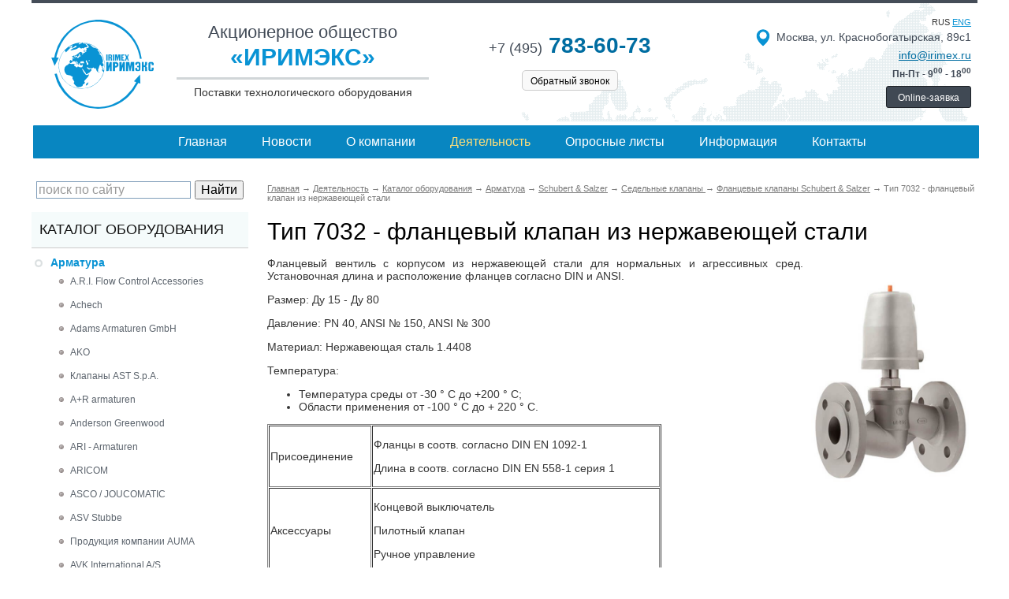

--- FILE ---
content_type: text/html; charset=utf-8
request_url: https://www.irimex.ru/services/catalog/armatura/schubert__salzer/sedelnye_klapany/flancevye_klapany_schubert__salzer/tip_7032___flancevyy_klapan_iz_nerjaveyusheey_stali/
body_size: 58794
content:
<!DOCTYPE html>
<html lang="ru">
<head>
<meta charset="utf-8" />
<title>Тип 7032 - фланцевый клапан из нержавеющей стали</title>
<meta name="keywords" content="Тип 7032 - фланцевый клапан из нержавеющей стали" />
<meta name="description" content="Поставка высокотехнологичного оборудования и услуг в области технологических систем и оборудования от компании «ИРИМЭКС». Тип 7032 - фланцевый клапан из нержавеющей стали. Реализация проектов «под ключ» для различных отраслей промышленности. Технологический консалтинг и дистрибуция в России и странах СНГ!" />
<meta name="viewport" content="width=device-width">
<script src="/lib/jquery/jquery.min.js"></script>
<script src="/js/main.js"></script>
<link rel="stylesheet" href="/css/styles.css" />
<link rel="stylesheet" href="/lib/fancybox/source/jquery.fancybox.css" />
<script type="text/javascript" src="/lib/fancybox/source/jquery.fancybox.js"></script>
<script src="/lib/fancybox/my.js"></script>
<link rel="stylesheet" href="/css/catrubs.css" />


<link rel="stylesheet" href="/css/mobile.css">
<script src="/js/mobile.js"></script>
</head>
<body>
<div class="page-wrapper">

<header>
<div class="page-header">
    
    <div class="topline"></div>
    
    <div class="header">
    
        <div class="logo">
            <div class="logo_pic"><a href="/"><img src="/img/int/logo.png" alt="Иримэкс"></a></div>
        </div>
        <div class="top_col2">
            <div class="line_1">Акционерное общество</div> 
            <div class="line_2">«ИРИМЭКС»</div> 
            <div class="line_3">Поставки технологического оборудования</div>
        </div>
        <div class="top_col_phone">
            <div class="phone"><a href="tel:+74957836073" style="text-decoration:none;"><span>+7 (495)</span> 783-60-73</a></div> 
            <div class="callback"><a href="/wins/callback.php" class="fwin_ns" data-fancybox-type="iframe" data-width="700" data-height="700">Обратный звонок</a></div>
        </div>
        <div class="top_col3">
            <div class="rus_eng">rus <a href="/eng/">eng</a></div>
            <div class="address"><img src="/img/int/icon-map.png">Москва, ул. Краснобогатырская, 89с1</div> 
            <div class="email"><a href="mailto:info@irimex.ru">info@irimex.ru</a></div> 
            <div class="grafik">Пн-Пт - 9<sup>00</sup> - 18<sup>00</sup></div>
            <div class="top_order"><div><a href="/wins/order.php" class="fwin_ns" data-fancybox-type="iframe" data-width="700" data-height="700">Online-заявка</a></div></div> 
        </div>
    
    </div>
    <div class="topmenu"><div class="mob_topmenu_lnk hide">&#8801; Меню</div><ul><li><a href="/">Главная</a></li>
<li><a href="/news/">Новости</a></li>
<li><a href="/company/">О компании</a></li>
<li><a href="/services/"><b>Деятельность</b></a></li>
<li><a href="/opros/">Опросные листы</a></li>
<li><a href="/info/">Информация</a></li>
<li><a href="/contacts/">Контакты</a></li>
</ul></div>

</div>
</header>






<div class="page-aside">
<aside>

<div class="ya-site-form ya-site-form_inited_no" onclick="return {'action':'http://www.irimex.ru/ysearch/','arrow':false,'bg':'transparent','fontsize':16,'fg':'#000000','language':'ru','logo':'rb','publicname':'Поиск по irimex.ru','suggest':false,'target':'_self','tld':'ru','type':2,'usebigdictionary':true,'searchid':2109122,'input_fg':'#000000','input_bg':'#ffffff','input_fontStyle':'normal','input_fontWeight':'normal','input_placeholder':'поиск по сайту','input_placeholderColor':'#999999','input_borderColor':'#7f9db9'}"><form action="https://yandex.ru/search/site/" method="get" target="_self"><input type="hidden" name="searchid" value="2109122"/><input type="hidden" name="l10n" value="ru"/><input type="hidden" name="reqenc" value=""/><input type="search" name="text" value=""/><input type="submit" value="Найти"/></form></div><style type="text/css">.ya-page_js_yes .ya-site-form_inited_no { display: none; }</style><script type="text/javascript">(function(w,d,c){var s=d.createElement('script'),h=d.getElementsByTagName('script')[0],e=d.documentElement;if((' '+e.className+' ').indexOf(' ya-page_js_yes ')===-1){e.className+=' ya-page_js_yes';}s.type='text/javascript';s.async=true;s.charset='utf-8';s.src=(d.location.protocol==='https:'?'https:':'http:')+'//site.yandex.net/v2.0/js/all.js';h.parentNode.insertBefore(s,h);(w[c]||(w[c]=[])).push(function(){Ya.Site.Form.init()})})(window,document,'yandex_site_callbacks');</script>
<div class="catalog_menu">
<div class="mob_catalog_menu_lnk hide">&#8801; Каталог оборудования</div><div class="title">Каталог оборудования</div><ul>
<li><a href="/services/catalog/armatura/"><b>Арматура</b></a><ul class="active"><li><a href="/services/catalog/armatura/ari_flow_control_accessories/">A.R.I. Flow Control Accessories</a></li><li><a href="/services/catalog/armatura/achech/">Achech</a></li><li><a href="/services/catalog/armatura/adams/">Adams Armaturen GmbH</a></li><li><a href="/services/catalog/armatura/ako/">AKO</a></li><li><a href="/services/catalog/armatura/ast_spa_ast_valves/">Клапаны AST S.p.A.</a></li><li><a href="/services/catalog/armatura/ar_armaturen/">A+R armaturen</a></li><li><a href="/services/catalog/armatura/anderson_greenwood/">Anderson Greenwood</a></li><li><a href="/services/catalog/armatura/ari_armaturen/">ARI - Armaturen</a></li><li><a href="/services/catalog/armatura/aricom/">ARICOM</a></li><li><a href="/services/catalog/armatura/asco/">ASCO / JOUCOMATIC</a></li><li><a href="/services/catalog/armatura/asv_stubbe/">ASV Stubbe</a></li><li><a href="/services/catalog/armatura/rubric_501/">Продукция компании AUMA</a></li><li><a href="/services/catalog/armatura/avk/">AVK International A/S</a></li><li><a href="/services/catalog/armatura/belman/">Belman Production</a></li><li><a href="/services/catalog/armatura/biffi/">Biffi, Италия</a></li><li><a href="/services/catalog/armatura/bohmer/">BOHMER</a></li><li><a href="/services/catalog/armatura/bray_controls/">Bray Controls</a></li><li><a href="/services/catalog/armatura/burkert/">Burkert</a></li><li><a href="/services/catalog/armatura/cera_system/">Cera System</a></li><li><a href="/services/catalog/armatura/chemat/">Шаровые краны CHEMAT</a></li><li><a href="/services/catalog/armatura/clarkson/">Clarkson</a></li><li><a href="/services/catalog/armatura/chisun_valve/">Chisun Valve - шиберные задвижки</a></li><li><a href="/services/catalog/armatura/cmo_valves/">CMO Valves</a></li><li><a href="/services/catalog/armatura/comeval/">Comeval</a></li><li><a href="/services/catalog/armatura/crosby/">Crosby</a></li><li><a href="/services/catalog/armatura/descote/">Descote</a></li><li><a href="/services/catalog/armatura/dewrance/">Dewrance</a></li><li><a href="/services/catalog/armatura/obratniye_klapaniy_dft/">DFT</a></li><li><a href="/services/catalog/armatura/ebro_armaturen/">EBRO ARMATUREN</a></li><li><a href="/services/catalog/armatura/erhard/">ERHARD</a></li><li><a href="/services/catalog/armatura/esa_pyronics/">ESA-Pyronics</a></li><li><a href="/services/catalog/armatura/faf/">FAF</a></li><li><a href="/services/catalog/armatura/famat/">Famat</a></li><li><a href="/services/catalog/armatura/fasani/">Fasani</a></li><li><a href="/services/catalog/armatura/fct/">FCT</a></li><li><a href="/services/catalog/armatura/produktsija_kompanii_fdc/">FDC</a></li><li><a href="/services/catalog/armatura/fip/">FIP</a></li><li><a href="/services/catalog/armatura/flamco/">Flamco</a></li><li><a href="/services/catalog/armatura/flocheck/">FloCheck</a></li><li><a href="/services/catalog/armatura/flow_safe/">Flow safe</a></li><li><a href="/services/catalog/armatura/flowserve/">FLOWSERVE</a></li><li><a href="/services/catalog/armatura/frenzelit/">FRENZELIT, тканевые компенсаторы</a></li><li><a href="/services/catalog/armatura/gachot/">Gachot</a></li><li><a href="/services/catalog/armatura/garlock/">Garlock</a></li><li><a href="/services/catalog/armatura/gefa/">GEFA Processtechnik GmbH</a></li><li><a href="/services/catalog/armatura/genebre/">Genebre S. A.</a></li><li><a href="/services/catalog/armatura/gestra/">GESTRA</a></li><li><a href="/services/catalog/armatura/goetze/">Goetze Armaturen</a></li><li><a href="/services/catalog/armatura/gusmar_gusberti_marcello/">GUSMAR (Gusberti Marcello)</a></li><li><a href="/services/catalog/armatura/hawle/">Hawle</a></li><li><a href="/services/catalog/armatura/nemen/">HEMEH</a></li><li><a href="/services/catalog/armatura/higa/">Продукция компании HIGA</a></li><li><a href="/services/catalog/armatura/hindle/">Hindle</a></li><li><a href="/services/catalog/armatura/hovap/">Hovap</a></li><li><a href="/services/catalog/armatura/honeywell/">Honeywell</a></li><li><a href="/services/catalog/armatura/inoxpa/">INOXPA </a></li><li><a href="/services/catalog/armatura/hora/">HORA</a></li><li><a href="/services/catalog/armatura/intervalve/">Intervalve</a></li><li><a href="/services/catalog/armatura/jc_valves/">JC Valves</a></li><li><a href="/services/catalog/armatura/jouka/">JOUKA</a></li><li><a href="/services/catalog/armatura/k_ball_sharoviye_kraniy/">K-Ball</a></li><li><a href="/services/catalog/armatura/keystone/">Keystone</a></li><li><a href="/services/catalog/armatura/kitz/">KITZ Corporation</a></li><li><a href="/services/catalog/armatura/klein/">Klein</a></li><li><a href="/services/catalog/armatura/kraft/">KRAFT</a></li><li><a href="/services/catalog/armatura/krombach/">Krombach Armaturen</a></li><li><a href="/services/catalog/armatura/ksb/">KSB</a></li><li><a href="/services/catalog/armatura/ktm/">KTM</a></li><li><a href="/services/catalog/armatura/kunkle/">KUNKLE & Cash</a></li><li><a href="/services/catalog/armatura/leser/">LESER</a></li><li><a href="/services/catalog/armatura/lm_valve/">L&M Valve</a></li><li><a href="/services/catalog/armatura/luceat/">Luceat</a></li><li><a href="/services/catalog/armatura/lunkenheimer/">Lunkenheimer</a></li><li><a href="/services/catalog/armatura/lupi/">LUPI</a></li><li><a href="/services/catalog/armatura/mankenberg/">Mankenberg</a></li><li><a href="/services/catalog/armatura/marston/">Marston</a></li><li><a href="/services/catalog/armatura/metso_automation/">Metso Automation</a></li><li><a href="/services/catalog/armatura/mit_armaturen/">MIT Armaturen</a></li><li><a href="/services/catalog/armatura/morin/">Morin</a></li><li><a href="/services/catalog/armatura/narvik/">Продукция компании Narvik</a></li><li><a href="/services/catalog/armatura/narvik_yarway/">Narvik-Yarway</a></li><li><a href="/services/catalog/armatura/neotecha/">Neotecha</a></li><li><a href="/services/catalog/armatura/neles/">Neles</a></li><li><a href="/services/catalog/armatura/pekos/">Pekos</a></li><li><a href="/services/catalog/armatura/noreva/">NOREVA</a></li><li><a href="/services/catalog/armatura/noro/">NORO</a></li><li><a href="/services/catalog/armatura/onis/">ONIS</a></li><li><a href="/services/catalog/armatura/orbinox/">Orbinox</a></li><li><a href="/services/catalog/armatura/pentair_valves_and_controls/">Pentair Valves and Controls</a></li><li><a href="/services/catalog/armatura/avid_privodiy_i_ustroystva_upravlenija/">AVID Приводы и устройства управления</a></li><li><a href="/services/catalog/armatura/persta/">Persta</a></li><li><a href="/services/catalog/armatura/produal/">Produal</a></li><li><a href="/services/catalog/armatura/raimondi/">Raimondi</a></li><li><a href="/services/catalog/armatura/reflex/">Reflex</a></li><li><a href="/services/catalog/armatura/rmg_regel_messtechnik_gmbh/">RMG REGEL + MESSTECHNIK GMBH</a></li><li><a href="/services/catalog/armatura/rovalve/">Rovalve</a></li><li><a href="/services/catalog/armatura/rmi/">RMI</a></li><li><a href="/services/catalog/armatura/samson/">Samson</a></li><li><a href="/services/catalog/armatura/sapag/">Sapag</a></li><li><a href="/services/catalog/armatura/idro_gas_engineering_ige/">Idro Gas Engineering (IGE)</a></li><li><a href="/services/catalog/armatura/sarasin_rsbd/">Sarasin-RSBD</a></li><li><a href="/services/catalog/armatura/sebim/">SEBIM</a></li><li><a href="/services/catalog/armatura/sempell/">Sempell</a></li><li><a href="/services/catalog/armatura/schuf/">SchuF</a></li><li><a href="/services/catalog/armatura/schroedahl/">SCHROEDAHL</a></li><li><a href="/services/catalog/armatura/schroeder_valves_gmbh/">Schroeder Valves GmbH</a></li><li><a href="/services/catalog/armatura/schubert__salzer/"><b>Schubert & Salzer</b></a><ul class=""><li>
<a href="/services/catalog/armatura/schubert__salzer/sedelnye_klapany/"><b>Седельные клапаны </b></a></li><li>
<a href="/services/catalog/armatura/schubert__salzer/shibernye_zadvijki/">Шиберные задвижки</a></li></ul></li><li><a href="/services/catalog/armatura/siekmann_econosto/">SIEKMANN ECONOSTO</a></li><li><a href="/services/catalog/armatura/skycera/">SKYCERA</a></li><li><a href="/services/catalog/armatura/starline_spa/">STARLINE SPA</a></li><li><a href="/services/catalog/armatura/swissfluid/">Swissfluid</a></li><li><a href="/services/catalog/armatura/strack/">Strack</a></li><li><a href="/services/catalog/armatura/tecofi/">Tecofi</a></li><li><a href="/services/catalog/armatura/ttv/">TTV</a></li><li><a href="/services/catalog/armatura/tyco_waterworks/">TALIS</a></li><li><a href="/services/catalog/armatura/vanessa/">Vanessa</a></li><li><a href="/services/catalog/armatura/varec/">Varec</a></li><li><a href="/services/catalog/armatura/velan/">Velan</a></li><li><a href="/services/catalog/armatura/vexve/">Vexve</a></li><li><a href="/services/catalog/armatura/vonk/">Vonk</a></li><li><a href="/services/catalog/armatura/warex_valve/">Warex Valve</a></li><li><a href="/services/catalog/armatura/westlock/">Westlock</a></li><li><a href="/services/catalog/armatura/weir/">WEIR</a></li><li><a href="/services/catalog/armatura/winn/">Winn</a></li><li><a href="/services/catalog/armatura/cci_valve/">CCI Valve</a></li><li><a href="/services/catalog/armatura/whessoe/">Whessoe</a></li><li><a href="/services/catalog/armatura/xomox/">XOMOX</a></li><li><a href="/services/catalog/armatura/yakacik_valf_klinger/">Yakacik Valf Klinger</a></li><li><a href="/services/catalog/armatura/yarway/">Yarway</a></li><li><a href="/services/catalog/armatura/zd_valve_co/">ZD Valve Co.</a></li><li><a href="/services/catalog/armatura/zetkama/">Zetkama</a></li><li><a href="/services/catalog/armatura/rupture_pin/">Предохранительные клапаны с разрывной шпилькой RUPTURE PIN</a></li><li><a href="/services/catalog/armatura/himicheskaja_promiyshlennost/">Продукция химической промышленности</a></li><li><a href="/services/catalog/armatura/oborudovanie_proizvoditelja_dorot/">DOROT</a></li><li><a href="/services/catalog/armatura/sammi_machinery/">Sammi Machinery</a></li><li><a href="/services/catalog/armatura/produkcija_zavoda_himapparat/">Продукция Завода "Химаппарат"</a></li></ul></li><li><a href="/services/catalog/avariynye_dushi_fontany/">Аварийные души и фонтаны</a><ul class="float"><li><a href="/services/catalog/avariynye_dushi_fontany/avariyniye_dushi_i_fontaniy_aricom/">Аварийные души и фонтаны ARICOM TECHNOLOGIES</a></li><li><a href="/services/catalog/avariynye_dushi_fontany/elipsa/">Аварийные души и фонтаны ELIPSA Lab</a></li><li><a href="/services/catalog/avariynye_dushi_fontany/krusman/">Аварийные души и фонтаны KRUSMAN</a></li><li><a href="/services/catalog/avariynye_dushi_fontany/elipsa_giapremix/">Аварийные души и фонтаны GIA PREMIX</a></li><li><a href="/services/catalog/avariynye_dushi_fontany/avariyniye_dushi_i_fontaniy_fsp_tech/">Аварийные души и фонтаны FSP TECH Германия </a></li><li><a href="/services/catalog/avariynye_dushi_fontany/haws/">Аварийные души и фонтаны HAWS Corporation</a></li><li><a href="/services/catalog/avariynye_dushi_fontany/encon/">Аварийные души и фонтаны ENCON</a></li><li><a href="/services/catalog/avariynye_dushi_fontany/broen/">Аварийные души и фонтаны BROEN Lab</a></li><li><a href="/services/catalog/avariynye_dushi_fontany/ist/">Аварийные души и фонтаны IST</a></li><li><a href="/services/catalog/avariynye_dushi_fontany/avariynye_dushevye_kabiny_irimeks/">Аварийные душевые кабины ИРИМЭКС</a></li><li><a href="/services/catalog/avariynye_dushi_fontany/avariynye_dushi_i_fontany_dlja_glaz_tof/">Аварийные души и фонтаны для глаз TOF</a></li></ul></li><li><a href="/services/catalog/aktivirovanniye_ugli_i_katalizatoriy/">Активированные угли и катализаторы</a><ul class="float"><li><a href="/services/catalog/aktivirovanniye_ugli_i_katalizatoriy/silcarbon/">Активированные угли SILCARBON</a></li><li><a href="/services/catalog/aktivirovanniye_ugli_i_katalizatoriy/norit/">Активированные угли NORIT</a></li><li><a href="/services/catalog/aktivirovanniye_ugli_i_katalizatoriy/nwc/">Активированный уголь NWC Carbon</a></li><li><a href="/services/catalog/aktivirovanniye_ugli_i_katalizatoriy/donau_carbon/">Активированные угли DONAU CARBON</a></li><li><a href="/services/catalog/aktivirovanniye_ugli_i_katalizatoriy/oblasti_primenenija_produkcii/"> Области применения продукции</a></li><li><a href="/services/catalog/aktivirovanniye_ugli_i_katalizatoriy/aktivirovannye_ugli_derun_charcoal_carbon/">Активированные угли DERUN CHARCOAL CARBON </a></li></ul></li><li><a href="/services/catalog/analiticheskoe_kontrolno_izmeritelnoe_oborudovanie/">Аналитическое и контрольно-измерительное оборудование </a><ul class="float"><li><a href="/services/catalog/analiticheskoe_kontrolno_izmeritelnoe_oborudovanie/atago/">Продукция компании Atago</a></li><li><a href="/services/catalog/analiticheskoe_kontrolno_izmeritelnoe_oborudovanie/endresshauser/">Endress+Hauser </a></li><li><a href="/services/catalog/analiticheskoe_kontrolno_izmeritelnoe_oborudovanie/analizatoriy/">Анализаторы</a></li><li><a href="/services/catalog/analiticheskoe_kontrolno_izmeritelnoe_oborudovanie/kalibratoriy/">Калибраторы</a></li><li><a href="/services/catalog/analiticheskoe_kontrolno_izmeritelnoe_oborudovanie/rashodomery_peremennogo_perepada_davlenija/">Расходомеры переменного перепада давления</a></li><li><a href="/services/catalog/analiticheskoe_kontrolno_izmeritelnoe_oborudovanie/rashodomeriy/">Ультразвуковые расходомеры</a></li><li><a href="/services/catalog/analiticheskoe_kontrolno_izmeritelnoe_oborudovanie/universalniye_stendiy/">Универсальные стенды</a></li><li><a href="/services/catalog/analiticheskoe_kontrolno_izmeritelnoe_oborudovanie/xentaur/">Анализаторы влажности жидкостей и газов Xentaur</a></li><li><a href="/services/catalog/analiticheskoe_kontrolno_izmeritelnoe_oborudovanie/avtomaticheskaja_sistema_monitoringa_dymovyh_vybrosov_spe_sga/">Автоматическая система мониторинга дымовых выбросов СПЕ СГА</a></li></ul></li><li><a href="/services/catalog/gazoochistniye_sistemiy_i_filtriy/">Газоочистные системы и фильтры</a><ul class="float"><li><a href="/services/catalog/gazoochistniye_sistemiy_i_filtriy/ionoobmenniye_filtriy/">Ионообменные фильтры </a></li><li><a href="/services/catalog/gazoochistniye_sistemiy_i_filtriy/skrubber/">Скруббер</a></li><li><a href="/services/catalog/gazoochistniye_sistemiy_i_filtriy/volokno_kationoobmennoe_mion_k_15_prjaja_k_15/">Волокно катионообменное МИОН  К-15 (ПРЯЖА К-15)  </a></li></ul></li><li><a href="/services/catalog/reheat/">Горелочные системы</a><ul class="float"><li><a href="/services/catalog/reheat/cib_unigas/">Горелки CIB UNIGAS</a></li><li><a href="/services/catalog/reheat/esa_pyronics/">Горелки и горелочные системы ESA-Pyronics</a></li><li><a href="/services/catalog/reheat/oilon/">Горелки OILON</a></li><li><a href="/services/catalog/reheat/gorelki_riello/">Горелки Riello</a></li><li><a href="/services/catalog/reheat/saacke/">Горелки SAACKE</a></li><li><a href="/services/catalog/reheat/gorelki_rekumat/">Горелки REKUMAT</a></li><li><a href="/services/catalog/reheat/monoblochnye_gazovye_gorelki_emma/">Моноблочные газовые горелки EMMA</a></li></ul></li><li><a href="/services/catalog/dvigateli_motor_reduktory/">Двигатели, мотор-редукторы</a><ul class="float"><li><a href="/services/catalog/dvigateli_motor_reduktory/balkansko_eho/">Balkansko Echo (Балканско ехо)</a></li><li><a href="/services/catalog/dvigateli_motor_reduktory/bauer_gear_motor_gmbh/">Bauer Gear Motor GmbH</a></li><li><a href="/services/catalog/dvigateli_motor_reduktory/lenze/">LENZE</a></li></ul></li><li><a href="/services/catalog/kompensatoriy_i_kompensacionniye_ustroystva/">Компенсаторы, компенсационные устройства и металлорукава</a><ul class="float"><li><a href="/services/catalog/kompensatoriy_i_kompensacionniye_ustroystva/kompensatory_ayvaz/">Компенсаторы и гибкие металлические шланги AYVAZ</a></li><li><a href="/services/catalog/kompensatoriy_i_kompensacionniye_ustroystva/frenzelit/">Компенсаторы FRENZELIT Германия, тканевые компенсаторы</a></li><li><a href="/services/catalog/kompensatoriy_i_kompensacionniye_ustroystva/kompensatoriy_giorgi_engineering_srl/">Компенсаторы GIORGI ENGINEERING SRL Италия</a></li><li><a href="/services/catalog/kompensatoriy_i_kompensacionniye_ustroystva/intermetaflex_politeknik/">Компенсаторы Politeknik Турция</a></li><li><a href="/services/catalog/kompensatoriy_i_kompensacionniye_ustroystva/gibkie_trubnye_soedinenija_i_kompensatory_stenflex/">Гибкие трубные соединения и компенсаторы STENFLEX</a></li><li><a href="/services/catalog/kompensatoriy_i_kompensacionniye_ustroystva/baum/">Компенсаторы BAUM</a></li><li><a href="/services/catalog/kompensatoriy_i_kompensacionniye_ustroystva/uro_akovic_kompenzatori_doo/">Duro Dakovic Kompenzatori d.o.o</a></li><li><a href="/services/catalog/kompensatoriy_i_kompensacionniye_ustroystva/stabilizatoriy_davlenija_sd/">Стабилизаторы давления (СД)</a></li><li><a href="/services/catalog/kompensatoriy_i_kompensacionniye_ustroystva/montaj_i_ekspluatacija_kompensatorov/">Монтаж и эксплуатация компенсаторов</a></li><li><a href="/services/catalog/kompensatoriy_i_kompensacionniye_ustroystva/salnikoviye_kompensatoriy/">Сальниковые компенсаторы</a></li><li><a href="/services/catalog/kompensatoriy_i_kompensacionniye_ustroystva/linzoviye_kompensatoriy/">Компенсаторы линзовые</a></li><li><a href="/services/catalog/kompensatoriy_i_kompensacionniye_ustroystva/startoviye_kompensatoriy/">Стартовые компенсаторы</a></li><li><a href="/services/catalog/kompensatoriy_i_kompensacionniye_ustroystva/silfonniye_kompensatoriy/">Сильфонные компенсаторы</a></li><li><a href="/services/catalog/kompensatoriy_i_kompensacionniye_ustroystva/startoviye_silfonniye_kompensatoriy/">Стартовые сильфонные компенсаторы</a></li><li><a href="/services/catalog/kompensatoriy_i_kompensacionniye_ustroystva/kompensatoriy_ru/">Компенсаторы российского производства</a></li><li><a href="/services/catalog/kompensatoriy_i_kompensacionniye_ustroystva/metallorukava_vzm/">Металлорукава ВЗМ</a></li></ul></li><li><a href="/services/catalog/kompressornoe_oborudovanie/">Компрессорное оборудование</a><ul class="float"><li><a href="/services/catalog/kompressornoe_oborudovanie/bauer_kompressoren/">BAUER KOMPRESSOREN</a></li><li><a href="/services/catalog/kompressornoe_oborudovanie/dalgakiran/">DALGAKIRAN</a></li><li><a href="/services/catalog/kompressornoe_oborudovanie/porshnevye_kompressory/">Поршневые компрессоры</a></li><li><a href="/services/catalog/kompressornoe_oborudovanie/membrannye_kompressory/">Мембранные компрессоры</a></li><li><a href="/services/catalog/kompressornoe_oborudovanie/spiralnye_kompressory/">Спиральные компрессоры</a></li><li><a href="/services/catalog/kompressornoe_oborudovanie/vintovye_kompressory/">Винтовые компрессоры</a></li><li><a href="/services/catalog/kompressornoe_oborudovanie/rotorno_plastinchatye_kompressory/">Роторно-пластинчатые компрессоры</a></li><li><a href="/services/catalog/kompressornoe_oborudovanie/centrobejnye_kompressory/">Центробежные компрессоры</a></li><li><a href="/services/catalog/kompressornoe_oborudovanie/kompressory_tipa_rutsa_roots/">Компрессоры Roots</a></li></ul></li><li><a href="/services/catalog/kotelnoe_oborudovanie/">Котельное оборудование</a><ul class="float"><li><a href="/services/catalog/kotelnoe_oborudovanie/clayton_industries/">Котельное оборудование Clayton Industries</a></li><li><a href="/services/catalog/kotelnoe_oborudovanie/bbs_gmbh/">Котлы и котельное оборудование BBS GmbH</a></li><li><a href="/services/catalog/kotelnoe_oborudovanie/dymohodnye_sistemy_jeremias/">Дымоходные системы Jeremias</a></li><li><a href="/services/catalog/kotelnoe_oborudovanie/parogeneratory_promyshlennye_alba/">Парогенераторы промышленные Alba</a></li><li><a href="/services/catalog/kotelnoe_oborudovanie/vodogreynye_kotly_schuster/">Водогрейные котлы Schuster</a></li><li><a href="/services/catalog/kotelnoe_oborudovanie/kotly_erensan/">Котлы Erensan</a></li></ul></li><li><a href="/services/catalog/nasosnoe_oborudovanie/">Насосное оборудование</a><ul class="float"><li><a href="/services/catalog/nasosnoe_oborudovanie/saer_elettropompe_spa/">Насосы SAER Elettropompe S.p.A.</a></li><li><a href="/services/catalog/nasosnoe_oborudovanie/seko/">Насосы SEKO</a></li><li><a href="/services/catalog/nasosnoe_oborudovanie/milton_roy/">Насосы дозировочные Milton Roy</a></li><li><a href="/services/catalog/nasosnoe_oborudovanie/caprari/"> Насосы CAPRARI</a></li><li><a href="/services/catalog/nasosnoe_oborudovanie/dp_pumps/">Насосы и насосные установки DP-PUMPS</a></li><li><a href="/services/catalog/nasosnoe_oborudovanie/ebara/">Насосы EBARA</a></li><li><a href="/services/catalog/nasosnoe_oborudovanie/grundfos/">Насосы GRUNDFOS</a></li><li><a href="/services/catalog/nasosnoe_oborudovanie/watson_marlow/">Трубные насосы WATSON-MARLOW </a></li><li><a href="/services/catalog/nasosnoe_oborudovanie/pompetravaini/">Насосы Pompetravaini</a></li><li><a href="/services/catalog/nasosnoe_oborudovanie/tsurumi_pump/">Насосы Tsurumi</a></li><li><a href="/services/catalog/nasosnoe_oborudovanie/germetichniye_nasosiy_optimex_facilities_2/">Герметичные насосы OPTIMEX </a></li><li><a href="/services/catalog/nasosnoe_oborudovanie/nasosy_solidpump/">Насосы Solidpump</a></li><li><a href="/services/catalog/nasosnoe_oborudovanie/nasosy_flux/">Насосы Flux</a></li><li><a href="/services/catalog/nasosnoe_oborudovanie/nasosy_debem/">Насосы Debem</a></li><li><a href="/services/catalog/nasosnoe_oborudovanie/peristalticheskie_i_shpricevye_nasosy_shenchen/">Перистальтические и шприцевые насосы Innofluid (до 2024 г. Shenchen)</a></li></ul></li><li><a href="/services/catalog/pnevmaticheskoe_oborudovanie/">Пневматическое оборудование FESTO</a><ul class="float"><li><a href="/services/catalog/pnevmaticheskoe_oborudovanie/pnevmaticheskie_privody/">Пневматические приводы</a></li><li><a href="/services/catalog/pnevmaticheskoe_oborudovanie/servopnevmaticheskie_sistemy_pozicionirovanija/">Сервопневматические системы позиционирования</a></li><li><a href="/services/catalog/pnevmaticheskoe_oborudovanie/elektromehanicheskie_privody/">Электромеханические приводы</a></li><li><a href="/services/catalog/pnevmaticheskoe_oborudovanie/dvigateli_i_kontrollery/">Двигатели и контроллеры</a></li><li><a href="/services/catalog/pnevmaticheskoe_oborudovanie/zahvaty/">Захваты</a></li><li><a href="/services/catalog/pnevmaticheskoe_oborudovanie/sistema_peremesheenija/">Система перемещения</a></li><li><a href="/services/catalog/pnevmaticheskoe_oborudovanie/vakuumnaja_tehnika/">Вакуумная техника</a></li><li><a href="/services/catalog/pnevmaticheskoe_oborudovanie/raspredeliteli/">Распределители</a></li><li><a href="/services/catalog/pnevmaticheskoe_oborudovanie/pnevmoostrova/">Пневмоострова</a></li><li><a href="/services/catalog/pnevmaticheskoe_oborudovanie/motion_terminal/">Motion Terminal</a></li><li><a href="/services/catalog/pnevmaticheskoe_oborudovanie/datchiki/">Датчики</a></li><li><a href="/services/catalog/pnevmaticheskoe_oborudovanie/sistemy_obrabotki_izobrajeniy/">Системы обработки изображений</a></li><li><a href="/services/catalog/pnevmaticheskoe_oborudovanie/podgotovka_sjatogo_vozduha/">Подготовка сжатого воздуха</a></li><li><a href="/services/catalog/pnevmaticheskoe_oborudovanie/sistema_pnevmaticheskih_fitingov/">Система пневматических фитингов</a></li><li><a href="/services/catalog/pnevmaticheskoe_oborudovanie/elektricheskaja_tehnika_upravlenija/">Электрическая техника управления</a></li><li><a href="/services/catalog/pnevmaticheskoe_oborudovanie/tehnologija_upravlenija/">Технология управления</a></li><li><a href="/services/catalog/pnevmaticheskoe_oborudovanie/programmnoe_obespechenie/">Программное обеспечение</a></li><li><a href="/services/catalog/pnevmaticheskoe_oborudovanie/drugoe_pnevmaticheskoe_oborudovanie/">Другое пневматическое оборудование</a></li><li><a href="/services/catalog/pnevmaticheskoe_oborudovanie/tehnika_nepreryvnyh_processov/">Техника непрерывных процессов</a></li><li><a href="/services/catalog/pnevmaticheskoe_oborudovanie/gotovye_k_ustanovke_reshenija/">Готовые к установке решения</a></li><li><a href="/services/catalog/pnevmaticheskoe_oborudovanie/sistemy_orientirovannye_na_funkcii/">Системы ориентированные на функции</a></li></ul></li><li><a href="/services/catalog/protivopozharnaya_zaschita/">Противопожарное оборудование</a><ul class="float"><li><a href="/services/catalog/protivopozharnaya_zaschita/produkcija_duyar/">Продукция DUYAR</a></li><li><a href="/services/catalog/protivopozharnaya_zaschita/inbal/">Продукция для систем пожаротушения Inbal</a></li><li><a href="/services/catalog/protivopozharnaya_zaschita/viking/">Системы пожаротушения Viking</a></li><li><a href="/services/catalog/protivopozharnaya_zaschita/tyco_fire__building_products/">Tyco Fire & Building Products водяное и пенное пожаротушение</a></li><li><a href="/services/catalog/protivopozharnaya_zaschita/gazovoe_pennoe_vodjanoe_pojarotushenie_eusebi_impi/">Газовое, пенное, водяное пожаротушение EUSEBI IMPIANTI</a></li><li><a href="/services/catalog/protivopozharnaya_zaschita/dinansi/">Продукция DINANSI</a></li><li><a href="/services/catalog/protivopozharnaya_zaschita/cd/">Продукция CD</a></li><li><a href="/services/catalog/protivopozharnaya_zaschita/higa/">Пожарные гидранты HIGA</a></li><li><a href="/services/catalog/protivopozharnaya_zaschita/nasosiy_stancii/">Насосы, насосные станции пожаротушения</a></li><li><a href="/services/catalog/protivopozharnaya_zaschita/minimax/">Решения для пожаротушения Minimax</a></li><li><a href="/services/catalog/protivopozharnaya_zaschita/penoobrazovatel_uniseral/">Пенообразователь UNISERAL</a></li><li><a href="/services/catalog/protivopozharnaya_zaschita/mueller/">Противопожарная запорная арматура Mueller CO с клеймом UL/FM</a></li><li><a href="/services/catalog/protivopozharnaya_zaschita/oborudovanie_dlja_sistem_pojarotushenija_adl/">Пожаротушение производителя Reliable - США</a></li><li><a href="/services/catalog/protivopozharnaya_zaschita/oborudovanie_dlja_sistem_pojarotushenija/">Оборудование для систем пожаротушения</a></li><li><a href="/services/catalog/protivopozharnaya_zaschita/aeon/">Aeon арматура для противопожарной защиты с клеймом UL/FM</a></li><li><a href="/services/catalog/protivopozharnaya_zaschita/fire_force/">Fire Force системы пенного и водяного пожаротушения</a></li><li><a href="/services/catalog/protivopozharnaya_zaschita/turbodozatory_penoobrazovatelja_pojarnye_hardoz/">Турбодозаторы пенообразователя пожарные HARDOZ</a></li></ul></li><li><a href="/services/catalog/sistemiy_vodopodgotovki/">Системы водоподготовки и очистки воды</a><ul class="float"><li><a href="/services/catalog/sistemiy_vodopodgotovki/new_logic_research/">New Logic Research</a></li><li><a href="/services/catalog/sistemiy_vodopodgotovki/ochistka_pitevoy_vodiy/">Очистка питьевой воды</a></li><li><a href="/services/catalog/sistemiy_vodopodgotovki/ochistka_stochniyh_vod/">Очистка сточных вод</a></li><li><a href="/services/catalog/sistemiy_vodopodgotovki/filtry_polimery/">Фильтрационные системы из полимерных материалов</a></li><li><a href="/services/catalog/sistemiy_vodopodgotovki/ultrafiolet/">Оборудование ультрафиолетового обеззараживания воды</a></li></ul></li><li><a href="/services/catalog/teploobmennoe_oborudovanie/">Теплообменное оборудование, рекуператоры</a><ul class="float"><li><a href="/services/catalog/teploobmennoe_oborudovanie/ridan/">Теплообменное оборудование Ридан</a></li><li><a href="/services/catalog/teploobmennoe_oborudovanie/sondex/">Теплообменное оборудование Sondex</a></li><li><a href="/services/catalog/teploobmennoe_oborudovanie/funke/">Теплообменное оборудование Funke</a></li><li><a href="/services/catalog/teploobmennoe_oborudovanie/tranter/">Теплообменное оборудование Tranter</a></li><li><a href="/services/catalog/teploobmennoe_oborudovanie/nemen/">Теплообменники SECESPOL</a></li><li><a href="/services/catalog/teploobmennoe_oborudovanie/medno_alyuminevye_teploobmenniki/">Медно алюминевые теплообменники</a></li></ul></li><li><a href="/services/catalog/filtracionniye_sistemiy/">Фильтрационные системы для жидкостей и газов</a><ul class="float"><li><a href="/services/catalog/filtracionniye_sistemiy/andritz/">Фильтрационное оборудование компании ANDRITZ</a></li><li><a href="/services/catalog/filtracionniye_sistemiy/inoco/">INOCO</a></li><li><a href="/services/catalog/filtracionniye_sistemiy/larox/">Фильтры и оборудование LAROX</a></li><li><a href="/services/catalog/filtracionniye_sistemiy/verlicchi_srl/">Фильтры и оборудование VERLICCHI S.R.L.</a></li><li><a href="/services/catalog/filtracionniye_sistemiy/filtracionniye_sistemiy/">Фильтрационные системы для жидкостей и газов</a></li><li><a href="/services/catalog/filtracionniye_sistemiy/cpm_microfiltration/">Оборудование CPM Microfiltration</a></li><li><a href="/services/catalog/filtracionniye_sistemiy/filtry_tekleen/">Фильтры и фильтрационные системы TEKLEEN Automatic Filters INC</a></li><li><a href="/services/catalog/filtracionniye_sistemiy/ustrojstva_nepreryvnyx_smennyx_sit_dlja_polimerov/">Устройства непрерывных сменных фильтров для полимеров</a></li><li><a href="/services/catalog/filtracionniye_sistemiy/bystrohodnyy_vakuumnyy_filtr_bvf/">Быстроходный Вакуумный Фильтр БВФ</a></li><li><a href="/services/catalog/filtracionniye_sistemiy/filtr_sgustitel_s_filtrovalnymi_kriket_elementami/">Фильтр-сгуститель с фильтровальными крикет-элементами</a></li><li><a href="/services/catalog/filtracionniye_sistemiy/kamerno_membrannyy_filtr_press/">Камерно-мембранный фильтр-пресс</a></li><li><a href="/services/catalog/filtracionniye_sistemiy/oborudovanie_dlja_izvlechenija_metallov/">Оборудование для извлечения металлов</a></li><li><a href="/services/catalog/filtracionniye_sistemiy/vakuum_apparat_periodicheskogo_deystvija_s_prinuditelnoy_cirkuljaciey/">Вакуум-аппарат периодического действия с принудительной циркуляцией</a></li><li><a href="/services/catalog/filtracionniye_sistemiy/gorizontalnaja_filtruyusheaja_osaditelnaja_centrifuga/">Горизонтальная фильтрующая осадительная центрифуга</a></li><li><a href="/services/catalog/filtracionniye_sistemiy/mnogotrubnaja_sushilno_ohladitelnaja_ustanovka/"> Многотрубная сушильно-охладительная установка</a></li><li><a href="/services/catalog/filtracionniye_sistemiy/dvushnekovyy_press/">Двушнековый пресс</a></li><li><a href="/services/catalog/filtracionniye_sistemiy/meshochnyy_protochnyy_filtr/">Мешочный проточный фильтр</a></li><li><a href="/services/catalog/filtracionniye_sistemiy/filtruyusheaja_centrifuga_nepreryvnogo_deystvija_s_konicheskim_rotorom/">Фильтрующая центрифуга непрерывного действия с коническим ротором</a></li><li><a href="/services/catalog/filtracionniye_sistemiy/filtruyusheaja_vertikalnaja_centrifuga_periodicheskogo_deystvija_s_podvesnym_rotorom/">Фильтрующая вертикальная центрифуга периодического действия с подвесным ротором</a></li></ul></li><li><a href="/services/catalog/conditioners/">Оборудование для систем охлаждения и вентиляции</a><ul class="float"><li><a href="/services/catalog/conditioners/rizzi_engineering/">Оборудование для сажеобдува RIZZI ENGINEERING</a></li><li><a href="/services/catalog/conditioners/baltimore_aircoil_oz/">Градирни открытого и закрытого типа Baltimore Aircoil</a></li><li><a href="/services/catalog/conditioners/isparitelniye_kondensatoriy_baltimore_aircoil/">Испарительные конденсаторы Baltimore Aircoil</a></li><li><a href="/services/catalog/conditioners/vodosberegayusheie_kondensatoriy_baltimore_aircoil/">Водосберегающие конденсаторы Baltimore Aircoil</a></li><li><a href="/services/catalog/conditioners/hladoakkumuliruyusheie_bloki_baltimore_aircoil/">Хладоаккумулирующие блоки Baltimore Aircoil</a></li><li><a href="/services/catalog/conditioners/vozduhoduvki_i_sistemiy_aeracii_robuschi/">Воздуходувки и системы аэрации ROBUSCHI</a></li><li><a href="/services/catalog/conditioners/gradirni_i_isparitelniye_kondensatoriy_decsa/">Градирни и испарительные конденсаторы DECSA</a></li></ul></li><li><a href="/services/catalog/truboprovodiy/">Трубопроводы, трубы и изоляционные материалы</a><ul class="float"><li><a href="/services/catalog/truboprovodiy/vchshg/">Трубы и фасонные части из высокопрочного чугуна с шаровидным графитом (ВЧШГ) </a></li><li><a href="/services/catalog/truboprovodiy/trubiy_iz_stekloplastika/">Трубы и фасонные части из стеклопластика (СПТ) </a></li><li><a href="/services/catalog/truboprovodiy/rezinoviye_truboprovodiy/">Промышленные резиновые трубопроводы и элементы, резиновые компенсаторы</a></li><li><a href="/services/catalog/truboprovodiy/baum_kunststoffe_gmbh/">Продукция BAUM KUNSTSTOFFE GMBH - футерованные трубопроводы и элементы</a></li><li><a href="/services/catalog/truboprovodiy/jacob_gmbh/">Трубопроводы Jacob</a></li><li><a href="/services/catalog/truboprovodiy/asv_stubbe/">Продукция ASV Stubbe - арматура и трубопроводы для агрессивных и абразивных сред</a></li><li><a href="/services/catalog/truboprovodiy/hpvh/">Пластиковые трубы и фитинги из ХПВХ</a></li><li><a href="/services/catalog/truboprovodiy/pipeline_engeeniring/">Системы очистки трубопроводов Pipeline Engeeniring</a></li><li><a href="/services/catalog/truboprovodiy/sweco_fab_inc/">Sweco Fab, Inc.</a></li></ul></li><li><a href="/services/catalog/detali_truboprovoda/">Детали трубопровода </a><ul class="float"><li><a href="/services/catalog/detali_truboprovoda/otvody/">Отводы </a></li><li><a href="/services/catalog/detali_truboprovoda/perehody/">Переходы</a></li><li><a href="/services/catalog/detali_truboprovoda/troyniki/">Тройники </a></li><li><a href="/services/catalog/detali_truboprovoda/shtucery/">Штуцеры</a></li><li><a href="/services/catalog/detali_truboprovoda/zaglushki/">Заглушки</a></li><li><a href="/services/catalog/detali_truboprovoda/veldolet_weldolet/">Велдолет (Weldolet)</a></li><li><a href="/services/catalog/detali_truboprovoda/montajnaja_flancevaja_vstavka/">Монтажная фланцевая вставка</a></li><li><a href="/services/catalog/detali_truboprovoda/ukazatel_temperaturnyh_peremesheeniy_paroprovodov/">Указатель температурных перемещений паропроводов</a></li><li><a href="/services/catalog/detali_truboprovoda/uzel_otbora_prob_dlja_analiticheskogo_kontrolja/">Узел отбора проб для аналитического контроля</a></li></ul></li><li><a href="/services/catalog/bitum/">Оборудование для расфасовки битумов</a></li><li><a href="/services/catalog/sera/">Оборудование для грануляции серы и других расплавленных продуктов</a><ul class="float"><li><a href="/services/catalog/sera/oborudovanie_kompanii_polimech/">Оборудование компании Polimech</a></li></ul></li><li><a href="/services/catalog/neftegaz_him/">Оборудование для нефтегазоперерабатывающей и химической  промышленности, обустройства месторождений</a><ul class="float"><li><a href="/services/catalog/neftegaz_him/nasosiy_magnatex___germetichniye_nasosiy_s_magnitn/">Насосы Magnatex - герметичные насосы с магнитной муфтой</a></li><li><a href="/services/catalog/neftegaz_him/rizzi_engineering/">Оборудование  RIZZI Engineering</a></li><li><a href="/services/catalog/neftegaz_him/granuljacia_seriy/">Оборудование для грануляции серы и других расплавленных продуктов</a></li><li><a href="/services/catalog/neftegaz_him/sistemy_promyshlennoy_filtracii_dango__dienenthal_filtertechnik/">Системы промышленной фильтрации DANGO & DIENENTHAL Filtertechnik</a></li><li><a href="/services/catalog/neftegaz_him/eaton/">Системы промышленной фильтрации Eaton (Ronningen-Petter) для НПЗ</a></li><li><a href="/services/catalog/neftegaz_him/oborudovanie_rivertrace_engineering_dlja_monitorin/">Оборудование Rivertrace Engineering для мониторинга и анализа остаточного содержания нефтепродуктов, масел и мех. примесей в воде</a></li><li><a href="/services/catalog/neftegaz_him/apparaty_obduvki_poverhnostey_nagreva_sajeobduvka_powerz/">АППАРАТЫ ОБДУВКИ ПОВЕРХНОСТЕЙ НАГРЕВА (САЖЕОБДУВКА)</a></li><li><a href="/services/catalog/neftegaz_him/oborudovanie_dlja_peredachi_tepla_kompanii_lp_spa/">Оборудование для передачи тепла L.P. Spa</a></li></ul></li><li><a href="/services/catalog/obrabotka_sypuchix_materialov/">Оборудование для обработки сыпучих материалов и дозирования</a><ul class="float"><li><a href="/services/catalog/obrabotka_sypuchix_materialov/wam_group/">Оборудование для различных отраслей WAM Group</a></li></ul></li><li><a href="/services/catalog/elektricheskie_podogrevateli/">Электрические взрывобезопасные подогреватели и системы электроподогрева</a><ul class="float"><li><a href="/services/catalog/elektricheskie_podogrevateli/exheat/">Взрывобезопасные подогреватели EXHEAT</a></li><li><a href="/services/catalog/elektricheskie_podogrevateli/exheat_2/">EXHEAT - системы взрывобезопасного погружного и проточного электрообогрева</a></li><li><a href="/services/catalog/elektricheskie_podogrevateli/fati/">F.A.T.I. - промышленные электрические нагреватели</a></li></ul></li><li><a href="/services/catalog/izoljacionniye_materialiy/">Изоляционные материалы</a><ul class="float"><li><a href="/services/catalog/izoljacionniye_materialiy/kaolinoviye_plitiy_ktp/">Каолиновые плиты КТП</a></li><li><a href="/services/catalog/izoljacionniye_materialiy/kaolinoviye_uplotnitelniye_plitiy_ktpu/">Каолиновые уплотнительные плиты  КТПУ</a></li><li><a href="/services/catalog/izoljacionniye_materialiy/bazaltoviye_plitiy_btp/">Базальтовые плиты БТП</a></li><li><a href="/services/catalog/izoljacionniye_materialiy/plitiy_duraboard/">Плиты Duraboard </a></li><li><a href="/services/catalog/izoljacionniye_materialiy/plitiy_millboard/">Плиты Millboard</a></li><li><a href="/services/catalog/izoljacionniye_materialiy/odejala_fiberfrax_durablanket/">Одеяла Fiberfrax Durablanket </a></li><li><a href="/services/catalog/izoljacionniye_materialiy/mokriye_odejala_fiberfrax/">Мокрые одеяла Fiberfrax </a></li><li><a href="/services/catalog/izoljacionniye_materialiy/odejala_fibermax/">Одеяла Fibermax </a></li></ul></li><li><a href="/services/catalog/nestandartnoe_oborudovanie_dlja_metallurgicheskogo_i_koksohimicheskogo_proizvodstv/">Нестандартное оборудование для металлургического и коксохимического производства</a><ul class="float"><li><a href="/services/catalog/nestandartnoe_oborudovanie_dlja_metallurgicheskogo_i_koksohimicheskogo_proizvodstv/nestandartnaja_armatura/">Нестандартная арматура</a></li></ul></li><li><a href="/services/catalog/uplotnenija_i_soedinitelnye_elementy/">Уплотнения и соединительные элементы</a><ul class="float"><li><a href="/services/catalog/uplotnenija_i_soedinitelnye_elementy/tt_gaskets/">TT GASKETS - уплотнения, сальниковые набивки и шумоизоляторы.</a></li><li><a href="/services/catalog/uplotnenija_i_soedinitelnye_elementy/garlock/">Garlock - уплотнения и уплотнительные системы</a></li><li><a href="/services/catalog/uplotnenija_i_soedinitelnye_elementy/eagleburgmann/">EagleBurgmann - промышленные уплотнения</a></li><li><a href="/services/catalog/uplotnenija_i_soedinitelnye_elementy/anga/">ANGA - торцевые уплотнения</a></li><li><a href="/services/catalog/uplotnenija_i_soedinitelnye_elementy/krausz/">Krausz </a></li><li><a href="/services/catalog/uplotnenija_i_soedinitelnye_elementy/straub/">Straub</a></li><li><a href="/services/catalog/uplotnenija_i_soedinitelnye_elementy/pokorny/">POKORNY</a></li></ul></li><li><a href="/services/catalog/elektroprivody_pnevmoprivody_gidroprivody_i_reduktory/">Электроприводы, пневмоприводы, гидроприводы и редукторы</a><ul class="float"><li><a href="/services/catalog/elektroprivody_pnevmoprivody_gidroprivody_i_reduktory/auma/">AUMA</a></li><li><a href="/services/catalog/elektroprivody_pnevmoprivody_gidroprivody_i_reduktory/ra_system/">RA SYSTEM</a></li><li><a href="/services/catalog/elektroprivody_pnevmoprivody_gidroprivody_i_reduktory/framo_morat/">Framo Morat</a></li></ul></li><li><a href="/services/catalog/forsunki_sistemy_raspylenija/">Форсунки, распылительные коллекторы, системы распыления</a><ul class="float"><li><a href="/services/catalog/forsunki_sistemy_raspylenija/forsunki_i_raspylitelnye_sistemy_lechler/">Форсунки и распылительные системы Lechler</a></li><li><a href="/services/catalog/forsunki_sistemy_raspylenija/raspylitelnye_forsunki_bex/">Распылительные форсунки BEX</a></li></ul></li></ul></div>

<div class="left_order"><div><a href="/wins/order.php" class="fwin_ns" data-fancybox-type="iframe" data-width="700" data-height="700">Online-заявка</a></div></div>


</aside>
</div>






<div class="page-mainsection">

<div class="breadcrumbs"><div itemscope itemtype="http://data-vocabulary.org/Breadcrumb"><a href="/" itemprop="url"><span itemprop="title">Главная</span></a> → <div itemprop="child" itemscope itemtype="http://data-vocabulary.org/Breadcrumb"><a href="/services/" itemprop="url"><span itemprop="title">Деятельность</span></a> → <div itemprop="child" itemscope itemtype="http://data-vocabulary.org/Breadcrumb"><a href="/services/catalog/" itemprop="url"><span itemprop="title">Каталог оборудования</span></a> → <div itemprop="child" itemscope itemtype="http://data-vocabulary.org/Breadcrumb"><a href="/services/catalog/armatura/" itemprop="url"><span itemprop="title">Арматура</span></a> → <div itemprop="child" itemscope itemtype="http://data-vocabulary.org/Breadcrumb"><a href="/services/catalog/armatura/schubert__salzer/" itemprop="url"><span itemprop="title">Schubert & Salzer</span></a> → <div itemprop="child" itemscope itemtype="http://data-vocabulary.org/Breadcrumb"><a href="/services/catalog/armatura/schubert__salzer/sedelnye_klapany/" itemprop="url"><span itemprop="title">Седельные клапаны </span></a> → <div itemprop="child" itemscope itemtype="http://data-vocabulary.org/Breadcrumb"><a href="/services/catalog/armatura/schubert__salzer/sedelnye_klapany/flancevye_klapany_schubert__salzer/" itemprop="url"><span itemprop="title">Фланцевые клапаны Schubert & Salzer</span></a> → <div itemprop="child" itemscope itemtype="http://data-vocabulary.org/Breadcrumb"><span itemprop="title">Тип 7032 - фланцевый клапан из нержавеющей стали</span></div></div></div></div></div></div></div></div></div>



<h1>Тип 7032 - фланцевый клапан из нержавеющей стали</h1>

<div><div class="content"><p style="text-align: justify;"><img src="/files/catrubs/imgs/12606/csm_schubert_salzer_typ_7032.jpg" style="border-width: 0px; border-style: solid; height: 312px; width: 200px; margin-left: 10px; margin-right: 10px; float: right;" />Фланцевый вентиль с корпусом из нержавеющей стали для нормальных и агрессивных сред. Установочная длина и расположение фланцев согласно DIN и ANSI.</p>

<p>Размер: Ду 15 - Ду 80</p>

<p>Давление: PN 40, ANSI № 150, ANSI № 300</p>

<p>Материал: Нержавеющая сталь 1.4408</p>

<p>Температура:</p>

<ul>
	<li>Температура среды от -30 &deg; C до +200 &deg; C;</li>
	<li>Области применения от -100 &deg; C до + 220 &deg; C.</li>
</ul>

<table border="1" cellpadding="1" cellspacing="1" style="width: 500px;">
	<tbody>
		<tr>
			<td>Присоединение</td>
			<td>
			<p>Фланцы в соотв. согласно DIN EN 1092-1</p>

			<p>Длина в соотв. согласно DIN EN 558-1 серия 1</p>
			</td>
		</tr>
		<tr>
			<td>
			<div>Аксессуары<span style="white-space:pre"> </span></div>
			</td>
			<td>
			<p>Концевой выключатель</p>

			<p>Пилотный клапан</p>

			<p>Ручное управление</p>
			</td>
		</tr>
		<tr>
			<td>
			<div>Варианты привода<span style="white-space:pre"> </span></div>
			</td>
			<td>
			<p>Поршневой привод</p>

			<ul>
				<li>Латунь (хромированная)</li>
				<li>Нержавеющая сталь</li>
				<li>полимер</li>
			</ul>

			<p>Мембранный привод из нержавеющей стали</p>
			</td>
		</tr>
		<tr>
			<td>Применение<span style="white-space:pre"> </span></td>
			<td>Газы, пары, жидкости</td>
		</tr>
		<tr>
			<td>Версии&nbsp;</td>
			<td>
			<p>Низкотемпературная версия</p>

			<p>Версия со сбалансированным давлением</p>

			<p>Обезжиренная версия, версия без силикона или ПТФЭ</p>
			</td>
		</tr>
	</tbody>
</table>

<p>По вопросам подбора фланцевых седельных клапанов марки Schubert &amp; Salzer просим Вас обращаться в офис компании АО &laquo;ИРИМЭКС&raquo;:&nbsp; по телефону (495) 783-60-73 (многокан.), факсу (495) 783-60-74 (многокан.) или электронной почте info@irimex.ru&nbsp;&nbsp;</p>

<p>&nbsp;</p>
</div>
<div style="padding:30px 0;"><a href="/services/catalog/armatura/schubert__salzer/">Регулирующая и запорная арматура Schubert & Salzer</a></div></div>



</div>












<div class="page-footer-buffer"></div>
<footer>
<div class="page-footer">

<div class="footer">
    <div class="btm_logo">
        <img src="/img/int/logo-bottom.png">
    </div>
    <div class="btm_company">
        <!--div class="line1">Иримэкс</div-->
        <div class="line2">Поставки<br>технологического оборудования</div>
        <div class="line3">&copy;&nbsp;2003&ndash;2026 irimex.ru</div>
    </div>
    <div class="btm_right">
        <div class="bottommenu">
<a href="https://www.irimex.ru/">Главная</a>
<a href="https://www.irimex.ru/news/">Новости</a>
<a href="https://www.irimex.ru/company/">О компании</a>
<a href="https://www.irimex.ru/services/"><b>Деятельность</b></a>
<a href="https://www.irimex.ru/opros/">Опросные листы</a>
<a href="https://www.irimex.ru/info/">Информация</a>
<a href="https://www.irimex.ru/contacts/">Контакты</a>
</div>

        <div class="counters">


<!-- Yandex.Metrika counter -->
<script type="text/javascript" >
   (function(m,e,t,r,i,k,a){m[i]=m[i]||function(){(m[i].a=m[i].a||[]).push(arguments)};
   m[i].l=1*new Date();k=e.createElement(t),a=e.getElementsByTagName(t)[0],k.async=1,k.src=r,a.parentNode.insertBefore(k,a)})
   (window, document, "script", "https://mc.yandex.ru/metrika/tag.js", "ym");

   ym(13183741, "init", {
        clickmap:true,
        trackLinks:true,
        accurateTrackBounce:true,
        webvisor:true
   });
</script>
<noscript><div><img src="https://mc.yandex.ru/watch/13183741" style="position:absolute; left:-9999px;" alt="" /></div></noscript>
<!-- /Yandex.Metrika counter -->


<script>
  (function(i,s,o,g,r,a,m){i['GoogleAnalyticsObject']=r;i[r]=i[r]||function(){
  (i[r].q=i[r].q||[]).push(arguments)},i[r].l=1*new Date();a=s.createElement(o),
  m=s.getElementsByTagName(o)[0];a.async=1;a.src=g;m.parentNode.insertBefore(a,m)
  })(window,document,'script','//www.google-analytics.com/analytics.js','ga');

  ga('create', 'UA-72949772-1', 'auto');
  ga('send', 'pageview');

</script>


</div>

    </div>
</div>

</div>
</footer>

</div>
</body>
</html>